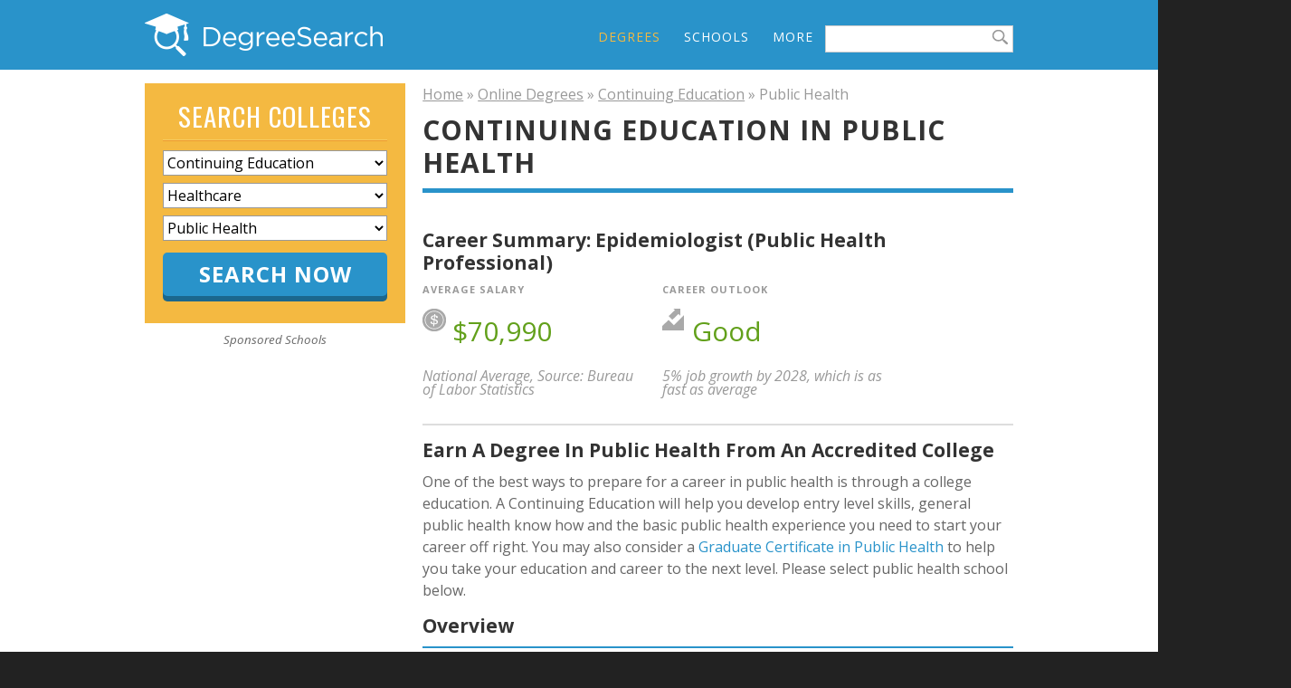

--- FILE ---
content_type: text/html; charset=utf-8
request_url: https://degreesearch.org/online-degrees/cont_education/public_health
body_size: 51326
content:

<!DOCTYPE html PUBLIC "-//W3C//DTD XHTML 1.0 Strict//EN" "http://www.w3.org/TR/xhtml1/DTD/xhtml1-strict.dtd">
<html xmlns="http://www.w3.org/1999/xhtml" xml:lang="en" lang="en">
<head>
  <meta name="viewport" content="width=device-width, initial-scale=1, maximum-scale=1" />
  <meta http-equiv="Content-Type" content="text/html; charset=utf-8" />
  <title>Online Public Health Degree Programs Online Continuing Education Degree Information</title>
  <meta name="author" content="Digital Media Solutions" />
  <meta name="description" content="Online public health degrees, programs, and certificates from accredited schools and universities Degree Search matches students with the right online degree programs for their goals and schedule. Take the first step towards your online Continuing Education degree today." />
  <link href="https://degreesearch.org/online-degrees/cont_education/public_health" rel="canonical" />
  
  <link rel="apple-touch-icon-precomposed" href="/assets/common/layout/apple-touch-icon-precomposed.png" />
  <link href="/assets/brands/favicons/ds-1d14eee6.png" rel="shortcut icon" type="image/x-icon" />
  <meta name="csrf-param" content="authenticity_token" />
<meta name="csrf-token" content="e94b8k52fCpm2dwceKinb2gTzwMmJTuAUl0WR-5gLCXHlaunzrFo_5en2-O7BUmc-IAXu2XuuWBrpbE_ZDSZ2g" />

  <link rel="stylesheet" href="/assets/portal4/portal-e77d5c32.css" />


  <link rel="alternate" type="application/rss+xml" title="Education Articles RSS" href="https://degreesearch.org/articles.rss" />
  <link rel="alternate" type="application/atom+xml" title="Education Articles Atom" href="https://degreesearch.org/articles.atom" />
  <!-- PIXELS -->
  <!-- TRACKING PIXELS -->
    <!-- CC Step 2 GA Event -->
    <script>
  if (window.location.host == 'colleges.classesandcareers.com' && window.location.pathname == '/classes/step2') {
    (function(i,s,o,g,r,a,m){i['GoogleAnalyticsObject']=r;i[r]=i[r]||function(){
    (i[r].q=i[r].q||[]).push(arguments)},i[r].l=1*new Date();a=s.createElement(o),
    m=s.getElementsByTagName(o)
    [0];a.async=1;a.src=g;m.parentNode.insertBefore(a,m)
    })(window,document,'script','//www.google-analytics.com/analytics.js','ga');

    ga('create', 'UA-9244951-1', 'auto') ;
    ga('send', {
      hitType: 'event',
      eventCategory: 'Page',
      eventAction: 'Step2'
    });
  }
</script>
    <!-- Google Analytics - NO HDS OR CC -->
    <script async src="https://www.googletagmanager.com/gtag/js?id=UA-494120-1"></script>
<script>
(function (window) {
  if (window.location.host != 'colleges.healthcaredegreesearch.com' || window.location.host != 'colleges.classesandcareers.com') {
    
    // SessionStorage vars will be prefixed with this:
    var sessionNameSpace = 'dms';

    /**
     * Standard Sessionstorage Polyfill, in case the browser does not support it (very old browsers):
     *
     * @type {Storage|{removeItem: Window.sessionStorage.removeItem, length: number, clear: Window.sessionStorage.clear, getItem: (function(*): (string|null)), setItem: Window.sessionStorage.setItem, key: (function(*=): (null|string))}}
     */
    window.sessionStorage = window.sessionStorage || {
        length: 0,
        setItem: function (key, value) {
            document.cookie = key + '=' + value + '; path=/';
            this.length++;
        },
        getItem: function (key) {
            var keyEQ = key + '=';
            var ca = document.cookie.split(';');
            for (var i = 0, len = ca.length; i < len; i++) {
                var c = ca[i];
                while (c.charAt(0) === ' ') c = c.substring(1, c.length);
                if (c.indexOf(keyEQ) === 0) return c.substring(keyEQ.length, c.length);
            }
            return null;
        },
        removeItem: function (key) {
            this.setItem(key, '', -1);
            this.length--;
        },
        clear: function () {
            // Caution: will clear all persistent cookies as well
            var ca = document.cookie.split(';');
            for (var i = 0, len = ca.length; i < len; i++) {
                var c = ca[i];
                while (c.charAt(0) === ' ') c = c.substring(1, c.length);
                var key = c.substring(0, c.indexOf('='));
                this.removeItem(key);
            }
            this.length = 0;
        },
        key: function (n) {
            var ca = document.cookie.split(';');
            if (n >= ca.length || isNaN(parseFloat(n)) || !isFinite(n)) return null;
            var c = ca[n];
            while (c.charAt(0) === ' ') c = c.substring(1, c.length);
            return c.substring(0, c.indexOf('='));
        }
    };

    /**
     * Get params from the current page, or from the session, and store results for future checks.
     * @param paramName
     * @param defaultValue
     * @returns {*}
     */
    function getParamSession(paramName, defaultValue) {
        var result = null,
            tmp = [],
            items = window.location.search.substr(1).split('&'),
            param = paramName.toLowerCase();
        for (var i = 0; i < items.length; i++) {
            tmp = items[i].split('=');
            if (tmp[0].toLowerCase() === param) {
                result = decodeURIComponent(tmp[1].replace(/\+/g, ' '));
                if (null !== result) {
                    window.sessionStorage.setItem(sessionNameSpace + '.' + param, result);
                }
                break;
            }
        }
        if (null === result) {
            result = window.sessionStorage.getItem(sessionNameSpace + '.' + param);
            if (null === result) {
                result = defaultValue;
                window.sessionStorage.setItem(sessionNameSpace + '.' + param, result);
            }
        }
        return result;
    }

    /**
     * Get provider id from the server or return the default value
     * @param defaultValue
     * @returns {*}
     */
    function getProviderFromServer(defaultValue) {
      result = "8502";
      if (!result) { result = defaultValue; }
      return result;
    }     
    
    // Standard GA/datalayer implementation:
    function gtag() {
        dataLayer.push(arguments);
    }
    window.dataLayer = window.dataLayer || [];
    gtag('js', new Date());  
    
    // Check the session to see if we've done this before:
    if ('true' !== window.sessionStorage.getItem(sessionNameSpace + '.tracked')) {
        // Session has not yet been tracked.
        window.sessionStorage.setItem(sessionNameSpace + '.tracked', 'true')

        // Your custom GTM stuff, with defaults, will work on secondary pages if necessary.
        gtag('set', {
            'campaign': {
                'source': getParamSession('provider_id',getProviderFromServer('provider_not_set')),
                'medium': getParamSession('sub_id','sub_unset'),
                'name': getParamSession('campaign','campaign_unset'),
                'content': getParamSession('ad','ad_unset')
            }
        });
        gtag('config', 'UA-494120-1', {
            'custom_map': {
                'dimension1': 'layout',
                'dimension2': 'sidebar',
                'dimension3': 'creative',
                'dimension4': 'domain'
            }
        });
        gtag('event', 'add_dimensions', {
            'layout': getParamSession('layout','layout'),
            'sidebar': getParamSession('sidebar','sidebar'),
            'creative': getParamSession('creative','creative'),
            'domain': window.location.hostname
        });

        // Not sure I understand this part.
        gtag('config', 'AW-947902170');
    } else {
        // Session has been tracked previously.

        gtag('config', 'UA-494120-1');
    }
  }
})(this);
</script>
    <!-- GTM - Google Tag Manager - Head -->
    <!-- Google Tag Manager -->
<script>
// switch based on domain
var gtmId;
var domain = window.location.host;
switch (domain) {
  case "colleges.classesandcareers.com":
    gtmId = "GTM-PL32LZR";
    break;
  case "colleges.healthcaredegreesearch.com":
    gtmId = "GTM-5BJ73GC";
    break;
  default:
    gtmId = "GTM-WXLF8H5"; // DS ROOT
}
// base GTM code with gtmId var added
(function(w,d,s,l,i){w[l]=w[l]||[];w[l].push({'gtm.start':
new Date().getTime(),event:'gtm.js'});var f=d.getElementsByTagName(s)[0],
j=d.createElement(s),dl=l!='dataLayer'?'&l='+l:'';j.async=true;j.src=
'https://www.googletagmanager.com/gtm.js?id='+i+dl;f.parentNode.insertBefore(j,f);
})(window,document,'script','dataLayer',gtmId);
</script>
<!-- End Google Tag Manager -->
    <!-- HDS Step 2 Event -->
    <script>
  if (window.location.host == 'colleges.healthcaredegreesearch.com' && window.location.pathname == '/classes/step2') {
    (function(i,s,o,g,r,a,m){i['GoogleAnalyticsObject']=r;i[r]=i[r]||function(){
    (i[r].q=i[r].q||[]).push(arguments)},i[r].l=1*new Date();a=s.createElement(o),
    m=s.getElementsByTagName(o)
    [0];a.async=1;a.src=g;m.parentNode.insertBefore(a,m)
    })(window,document,'script','//www.google-analytics.com/analytics.js','ga');

    ga('create', 'UA-148844672-6', 'auto') ;
    ga('send', {
      hitType: 'event',
      eventCategory: 'Page',
      eventAction: 'Step2'
    });
  }
</script>


  
  
  
  
<script type="application/ld+json">
  {
    "@context": "https://schema.org",
    "@type": "Article",
    "author":{
      "@type":"Organization",
      "name":"Degree Search"
    },
    "Publisher":{
      "@type":"Organization",
      "name":"Degree Search",
      "logo":{
        "@type":"ImageObject",
        "url":"https://degreesearch.org/assets/portal4/layout/logo_degreesearch_new-42ca69af.gif",
        "width":323,
        "height":60
      }
    },
      "headline": "Continuing Education in Public Health",
      "mainEntityOfPage":{
        "@type": "WebPage",
        "@id": "https://degreesearch.org/online-degrees/cont_education/public_health"
      },
      "image":{
        "@type":"ImageObject",
        "url":["https://cdn.degreesearch.org/images/study_areas/public_health-original.jpg"],
        "width":1200,
        "height":630
      },
      "datePublished": "2015-07-15T13:12:47-05:00",
      "dateModified": "2017-10-16T15:38:26-05:00",
      "description": "Online public health degrees, programs, and certificates from accredited schools and universities"
  }
</script>
  <meta property="og:locale" content="en_US" />
  <meta property="og:url" content="https://degreesearch.org/online-degrees/cont_education/public_health" />
  <meta property="og:title" content="Continuing Education in Public Health" />
  <meta property="og:site_name" content="Degree Search" />
  <meta property="og:description" content="Online public health degrees, programs, and certificates from accredited schools and universities" />
  <meta property="og:article:section" content="Online Degrees" />
  <meta property="og:article:published_time" content="2015-07-15T13:12:47-05:00" />
  <meta property="og:article:modified_time" content="2017-10-16T15:38:26-05:00" />
  <meta property="og:image" content="https://cdn.degreesearch.org/images/study_areas/public_health-original.jpg" />
  <meta property="og:name" content="Degree Search" />
  <meta property="og:appid" content="1777997732414077" />

  <meta name="twitter:site" content="@degreesearch" />
  <meta name="twitter:url" content="https://degreesearch.org/online-degrees/cont_education/public_health" />
  <meta name="twitter:title" content="Continuing Education in Public Health" />
  <meta name="twitter:description" content="Online public health degrees, programs, and certificates from accredited schools and universities" />
  <meta name="twitter:image" content="https://cdn.degreesearch.org/images/study_areas/public_health-original.jpg" />


</head>

<body id="online_degrees_results" class="degrees ds">
  <!-- FB Javascript SDK -->
  <div id="fb-root"></div>
  <script async>(function(d, s, id) {
    var js, fjs = d.getElementsByTagName(s)[0];
    if (d.getElementById(id)) return;
    js = d.createElement(s); js.id = id;
    js.src = "//connect.facebook.net/en_US/all.js#xfbml=1&appId=125140054212245";
    fjs.parentNode.insertBefore(js, fjs);
  }(document, 'script', 'facebook-jssdk'));
  </script>

  
  <div id="header">
  <div class="wrap">
    <div id="brand">
      <a href="/" class="logo-ds"></a>
    </div>
    <div id="nav_container">
      <button type="button" class="navbar-toggle collapsed" data-toggle="collapse" data-target=".navbar-collapse" onclick="$('#nav.primary').toggle()">
        <span class="sr-only">Toggle navigation</span>
        <span class="icon-bar"></span>
        <span class="icon-bar"></span>
        <span class="icon-bar"></span>
      </button>
      <ul id="nav" class="primary">
          <li class="first active link_box ">
            <a href="/online-degrees"><span>Online </span>Degrees</a>
              <div style="display: none;" class="drop">
  <ul>
    <li class="nav_title">Study Areas</li>
    <li><a href="/online-degrees/area/art_and_design">Art &amp; Design</a></li>
    <li><a href="/online-degrees/area/business">Business</a></li>
    <li><a href="/online-degrees/area/criminal_justice_and_legal">Criminal Justice &amp; Legal</a></li>
    <li><a href="/online-degrees/area/education">Education</a></li>
    <li><a href="/online-degrees/area/general_studies">General Studies</a></li>
    <li><a href="/online-degrees/area/healthcare">Healthcare</a></li>
    <li><a href="/online-degrees/area/social_services">Social Services</a></li>
    <li><a href="/online-degrees/area/trades">Trades</a></li>
    <li><a href="/online-degrees/area/information_technology">Information Technology</a></li>
    <li><a href="/online-degrees/area/science_and_engineering">Science &amp; Engineering</a></li>
  </ul>
  <ul>
    <li class="nav_title">Degree Levels</li>
    <li><a href="/online-degrees/diploma">Diplomas</a></li>
    <li><a href="/online-degrees/certificate">Certificates</a></li>
    <li><a href="/online-degrees/associates">Associate's Degrees</a></li>
    <li><a href="/online-degrees/bachelors">Bachelor's Degrees</a></li>
    <li><a href="/online-degrees/cont_education">Continuing Education</a></li>
    <li><a href="/online-degrees/grad_certificate">Graduate Certificates</a></li>
    <li><a href="/online-degrees/masters">Master's Degrees</a></li>
    <li><a href="/online-degrees/doctoral">Doctoral Degrees</a></li>
    <li><a href="/online-degrees/postdoct_certificate">Post-doctoral Certificates</a></li>
  </ul>
</div>

          </li>
          <li class="  link_box ">
            <a href="/online-schools"><span>Online </span>Schools</a>
              <div id="drop_us_colleges" style="display: none;" class="drop">
  <h3>Select a state:</h3>
  <ul>
    <li><a href="/colleges/AL">Alabama</a></li>
    <li><a href="/colleges/AK">Alaska</a></li>
    <li><a href="/colleges/AZ">Arizona</a></li>
    <li><a href="/colleges/AR">Arkansas</a></li>
    <li><a href="/colleges/CA">California</a></li>
    <li><a href="/colleges/CO">Colorado</a></li>
    <li><a href="/colleges/CT">Connecticut</a></li>
    <li><a href="/colleges/DE">Delaware</a></li>
    <li><a href="/colleges/DC">District of Columbia</a></li>
    <li><a href="/colleges/FL">Florida</a></li>
    <li><a href="/colleges/GA">Georgia</a></li>
    <li><a href="/colleges/HI">Hawaii</a></li>
    <li><a href="/colleges/ID">Idaho</a></li>
    <li><a href="/colleges/IL">Illinois</a></li>
    <li><a href="/colleges/IN">Indiana</a></li>
    <li><a href="/colleges/IA">Iowa</a></li>
    <li><a href="/colleges/KS">Kansas</a></li>
  </ul>
  <ul>
    <li><a href="/colleges/KY">Kentucky</a></li>
    <li><a href="/colleges/LA">Louisiana</a></li>
    <li><a href="/colleges/ME">Maine</a></li>
    <li><a href="/colleges/MD">Maryland</a></li>
    <li><a href="/colleges/MA">Massachusetts</a></li>
    <li><a href="/colleges/MI">Michigan</a></li>
    <li><a href="/colleges/MN">Minnesota</a></li>
    <li><a href="/colleges/MS">Mississippi</a></li>
    <li><a href="/colleges/MO">Missouri</a></li>
    <li><a href="/colleges/MT">Montana</a></li>
    <li><a href="/colleges/NE">Nebraska</a></li>
    <li><a href="/colleges/NV">Nevada</a></li>
    <li><a href="/colleges/NH">New Hampshire</a></li>
    <li><a href="/colleges/NJ">New Jersey</a></li>
    <li><a href="/colleges/NM">New Mexico</a></li>
    <li><a href="/colleges/NY">New York</a></li>
    <li><a href="/colleges/NC">North Carolina</a></li>
  </ul>
  <ul class="last">
    <li><a href="/colleges/ND">North Dakota</a></li>
    <li><a href="/colleges/OH">Ohio</a></li>
    <li><a href="/colleges/OK">Oklahoma</a></li>
    <li><a href="/colleges/OR">Oregon</a></li>
    <li><a href="/colleges/PA">Pennsylvania</a></li>
    <li><a href="/colleges/RI">Rhode Island</a></li>
    <li><a href="/colleges/SC">South Carolina</a></li>
    <li><a href="/colleges/SD">South Dakota</a></li>
    <li><a href="/colleges/TN">Tennessee</a></li>
    <li><a href="/colleges/TX">Texas</a></li>
    <li><a href="/colleges/UT">Utah</a></li>
    <li><a href="/colleges/VT">Vermont</a></li>
    <li><a href="/colleges/VA">Virginia</a></li>
    <li><a href="/colleges/WA">Washington</a></li>
    <li><a href="/colleges/WV">West Virginia</a></li>
    <li><a href="/colleges/WI">Wisconsin</a></li>
    <li><a href="/colleges/WY">Wyoming</a></li>
  </ul>
</div>
          </li>
          <li class="  link_box mobile">
            <a href="/colleges"><span>Colleges By State</span></a>
              <div id="drop_us_colleges" style="display: none;" class="drop">
  <h3>Select a state:</h3>
  <ul>
    <li><a href="/colleges/AL">Alabama</a></li>
    <li><a href="/colleges/AK">Alaska</a></li>
    <li><a href="/colleges/AZ">Arizona</a></li>
    <li><a href="/colleges/AR">Arkansas</a></li>
    <li><a href="/colleges/CA">California</a></li>
    <li><a href="/colleges/CO">Colorado</a></li>
    <li><a href="/colleges/CT">Connecticut</a></li>
    <li><a href="/colleges/DE">Delaware</a></li>
    <li><a href="/colleges/DC">District of Columbia</a></li>
    <li><a href="/colleges/FL">Florida</a></li>
    <li><a href="/colleges/GA">Georgia</a></li>
    <li><a href="/colleges/HI">Hawaii</a></li>
    <li><a href="/colleges/ID">Idaho</a></li>
    <li><a href="/colleges/IL">Illinois</a></li>
    <li><a href="/colleges/IN">Indiana</a></li>
    <li><a href="/colleges/IA">Iowa</a></li>
    <li><a href="/colleges/KS">Kansas</a></li>
  </ul>
  <ul>
    <li><a href="/colleges/KY">Kentucky</a></li>
    <li><a href="/colleges/LA">Louisiana</a></li>
    <li><a href="/colleges/ME">Maine</a></li>
    <li><a href="/colleges/MD">Maryland</a></li>
    <li><a href="/colleges/MA">Massachusetts</a></li>
    <li><a href="/colleges/MI">Michigan</a></li>
    <li><a href="/colleges/MN">Minnesota</a></li>
    <li><a href="/colleges/MS">Mississippi</a></li>
    <li><a href="/colleges/MO">Missouri</a></li>
    <li><a href="/colleges/MT">Montana</a></li>
    <li><a href="/colleges/NE">Nebraska</a></li>
    <li><a href="/colleges/NV">Nevada</a></li>
    <li><a href="/colleges/NH">New Hampshire</a></li>
    <li><a href="/colleges/NJ">New Jersey</a></li>
    <li><a href="/colleges/NM">New Mexico</a></li>
    <li><a href="/colleges/NY">New York</a></li>
    <li><a href="/colleges/NC">North Carolina</a></li>
  </ul>
  <ul class="last">
    <li><a href="/colleges/ND">North Dakota</a></li>
    <li><a href="/colleges/OH">Ohio</a></li>
    <li><a href="/colleges/OK">Oklahoma</a></li>
    <li><a href="/colleges/OR">Oregon</a></li>
    <li><a href="/colleges/PA">Pennsylvania</a></li>
    <li><a href="/colleges/RI">Rhode Island</a></li>
    <li><a href="/colleges/SC">South Carolina</a></li>
    <li><a href="/colleges/SD">South Dakota</a></li>
    <li><a href="/colleges/TN">Tennessee</a></li>
    <li><a href="/colleges/TX">Texas</a></li>
    <li><a href="/colleges/UT">Utah</a></li>
    <li><a href="/colleges/VT">Vermont</a></li>
    <li><a href="/colleges/VA">Virginia</a></li>
    <li><a href="/colleges/WA">Washington</a></li>
    <li><a href="/colleges/WV">West Virginia</a></li>
    <li><a href="/colleges/WI">Wisconsin</a></li>
    <li><a href="/colleges/WY">Wyoming</a></li>
  </ul>
</div>
          </li>
          <li class="  link_box ">
            <a href="/articles"><span>Articles &amp; </span>More</a>
              <div style="display: none;" class="drop">
  <ul>
    <li class="nav_title">Articles</li>
    <li><a href="/articles/#accreditation">Accreditation</a></li>
    <li><a href="/articles/#choosing_a_program">Choosing a Program</a></li>
    <li><a href="/articles/#distance_edu_right_for_you">Distance Edu Right for You</a></li>
    <li><a href="/articles/#elearning_pros_and_cons">eLearning: Pros &amp; Cons</a></li>
    <li><a href="/articles/#financial_aid">Financial Aid</a></li>
    <li><a href="/articles/#intro_to_elearning">Intro to eLearning</a></li>
    <li><a href="/articles/#general">General</a></li>
    <li><a href="/articles/#going_back_to_school">Going Back to School</a></li>
    <li><a href="/articles/#success_as_a_student">Success as a Student</a></li>
    <li><a href="/articles/#career">Careers/Study Areas</a></li>
  </ul>
  <ul>
    <li class="nav_title">Tools</li>
    <li><a href="/tools/">Quick Degree Finder</a></li>
  </ul>
</div>
          </li>
          <li class="   mobile">
            <a href="/tools"><span>Tools</span></a>
          </li>
          <li class="   mobile">
            <a href="/blog"><span>Blog</span></a>
          </li>
        <li>
          <form id="site_search" class="search" action="/search">
            <input type="text" class="searchinput" id="searchinput" name="q" autocomplete="off" />
            <input type="submit" class="mag" />
          </form>
          <div id="autocomplete-results">

          </div>
        </li>
      </ul>

    </div>
  </div><!-- end wrap -->
</div>

  <div id="main">
    <div class="wrap">
      <div id="content">
        <!-- side -->
        <div class="side">
              <div class="sidebar">
                  <div class="section" id="quick_finder">
  <form action="/quickfinder-simple-router" accept-charset="UTF-8" method="post"><input type="hidden" name="authenticity_token" value="dLUXYvNf33P9E1WyHhajrkxt0k-HnHR8rmDsan3kv85t6jyKffvscXsc_zSUThrcIsgwvJgZhSYGHcybnL6ZlA" autocomplete="off" />
    <div class="finder">
        <h3>Search Colleges</h3>
        <hr>
      <ul>
        <li>
          <select name="degree_level_id" id="degree_level_id"><option value="">- Choose a Degree Level -</option>
<option value="14">Tutoring/Supplemental Education</option>
<option value="2">High School Diploma</option>
<option value="11">Diploma</option>
<option value="9">Certificate</option>
<option value="5">Associate</option>
<option value="6">Bachelor&#39;s</option>
<option selected="selected" value="10">Continuing Education</option>
<option value="13">Graduate Certificate</option>
<option value="7">Master&#39;s</option>
<option value="8">Doctoral</option>
<option value="12">Post-doctoral Certificate</option></select>

        </li>
        <li>
          <select name="root_study_area_id" id="root_study_area_id"><option value="">Choose a Category</option>
<option value="18">Art and Design</option>
<option value="3">Business</option>
<option value="1">Criminal Justice and Legal</option>
<option value="33">Education</option>
<option value="40">General Studies</option>
<option selected="selected" value="23">Healthcare</option>
<option value="14">Information Technology</option>
<option value="27">Psychology</option>
<option value="229">Science and Engineering</option>
<option value="175">Trades</option></select>

        </li>
        <li>
          <select name="study_area_id" id="study_area_id"><option value="">Choose a Subject</option>
<optgroup label="Art and Design"><option value="22">Animation / Game Design</option>
<option value="226">Architecture / Urban Planning</option>
<option value="244">Art and Illustration</option>
<option value="227">Audio / Visual Production</option>
<option value="254">Digital Design</option>
<option value="116">Drafting</option>
<option value="118">Fashion Design / Merchandising</option>
<option value="198">Fine Arts</option>
<option value="101">Graphic / Visual Arts</option>
<option value="21">Interior Design</option>
<option value="120">Performing Arts</option>
<option value="119">Photography / Film Studies</option>
<option value="284">Radio and Television</option>
<option value="296">Theater</option>
<option value="20">Web Design / Multimedia</option></optgroup><optgroup label="Business"><option value="4">Accounting / Finance</option>
<option value="84">Administrative Professional</option>
<option value="5">Business Administration / Management</option>
<option value="72">Business Information Systems</option>
<option value="47">Communications / Public Relations</option>
<option value="85">Economics</option>
<option value="65">Entrepreneurship</option>
<option value="63">Hospitality / Tourism</option>
<option value="9">Human Resources</option>
<option value="50">International Business</option>
<option value="8">Marketing</option>
<option value="225">MBA</option>
<option value="282">Office Management</option>
<option value="68">Organizational Management</option>
<option value="61">Project Management</option>
<option value="288">Retail and Sales</option>
<option value="528">Supply Chain Management</option></optgroup><optgroup label="Criminal Justice and Legal"><option value="530">Corrections</option>
<option value="204">Court Reporting</option>
<option value="90">Criminal Investigation</option>
<option value="88">Criminal Justice Administration</option>
<option value="256">Emergency and Fire Management</option>
<option value="228">Fire Protection</option>
<option value="2">Forensics</option>
<option value="12">Homeland Security / Public Safety</option>
<option value="200">Law Degree</option>
<option value="11">Law Enforcement / Security</option>
<option value="30">Paralegal / Legal Studies</option>
<option value="58">Public Administration</option></optgroup><optgroup label="Education"><option value="240">Adult Education</option>
<option value="38">Continuing Education</option>
<option value="57">Curriculum and Instruction</option>
<option value="162">Early Childhood Education</option>
<option value="37">Educational Leadership</option>
<option value="55">Elementary Education</option>
<option value="166">English as a Second Language</option>
<option value="266">Higher Education</option>
<option value="272">Instructional Technology</option>
<option value="169">Secondary Education</option>
<option value="164">Special Education</option>
<option value="35">Teacher Education</option>
<option value="294">Technology in Education</option></optgroup><optgroup label="General Studies"><option value="192">English</option>
<option value="190">Foreign Language</option>
<option value="260">Geography</option>
<option value="193">History</option>
<option value="205">Humanities</option>
<option value="274">Liberal Arts</option>
<option value="187">Philosophy and Religious Studies</option>
<option value="196">Political and Social Sciences</option>
<option value="286">Religious Studies</option></optgroup><optgroup label="Healthcare"><option value="234">Alternative Therapy</option>
<option value="188">Athletic Training</option>
<option value="127">Dental</option>
<option value="235">Diet / Nutrition</option>
<option value="137">Emergency Medicine</option>
<option value="122">Health Information Systems</option>
<option value="262">Health Science</option>
<option value="264">Health Services</option>
<option value="25">Healthcare Administration / Management</option>
<option value="139">Massage Therapy</option>
<option value="28">Medical Assisting</option>
<option value="125">Medical Coding &amp; Billing</option>
<option value="201">Medical Technologist</option>
<option value="532">Medical Technology</option>
<option value="212">Medicine</option>
<option value="24">Nursing</option>
<option value="280">Nutrition and Wellness</option>
<option value="128">Pharmacy</option>
<option value="130">Physical Therapy / Respiratory Therapy</option>
<option selected="selected" value="26">Public Health</option>
<option value="132">Veterinary Studies</option></optgroup><optgroup label="Information Technology"><option value="16">Computer Science / Programming</option>
<option value="252">Data Management</option>
<option value="216">Database Administration</option>
<option value="15">Information Systems</option>
<option value="276">Library Science</option>
<option value="54">Networking / Security</option>
<option value="106">Technical Support</option>
<option value="105">Web Development / Internet</option></optgroup><optgroup label="Psychology"><option value="526">Addiction Studies</option>
<option value="248">Child and Family Studies</option>
<option value="150">Child Development</option>
<option value="49">Counseling</option>
<option value="45">Psychology</option>
<option value="292">Social Science</option>
<option value="154">Social Work</option></optgroup><optgroup label="Science and Engineering"><option value="242">Aeronautics</option>
<option value="230">Agriculture</option>
<option value="191">Biology</option>
<option value="177">Engineering</option>
<option value="224">Environment / Natural Resources</option>
<option value="270">Industrial Technology</option>
<option value="194">Mathematics</option>
<option value="231">Physical Sciences</option></optgroup><optgroup label="Trades"><option value="558">Allied Health</option>
<option value="42">Automotive &amp; Transportation</option>
<option value="178">Beauty &amp; Massage</option>
<option value="44">Business &amp; Real Estate</option>
<option value="43">Culinary &amp; Hospitality</option>
<option value="557">Legal &amp; Criminal Justice</option>
<option value="181">Skilled Trades</option>
<option value="199">Technology</option></optgroup></select>

        </li>
        <li class="dynamic_one">
          <input type="hidden" id="referring_url" name="referring_url" value="https://degreesearch.org/online-degrees/cont_education/public_health">
          <input type="hidden" id="sub_id" name="sub_id" value="ds-degreefinder">
          <input type="submit" name="commit" value="Search Now" class="button blue" data-disable-with="Search Now" />
        </li>
      </ul>
    </div>
</form>
  <div class="text-center sponsored-school-text"><em><small>Sponsored Schools</small></em></div>
</div>

              </div>
        </div><!-- end side -->

        <!--main-->
        <div class="main">
          <ul class="breadcrumbs">
  <li><a href="/">Home</a> &raquo;</li>
      <li><a href="/online-degrees">Online Degrees</a> &raquo;</li>
      <li><a href="/online-degrees/cont_education">Continuing Education</a> &raquo;</li>
      <li>Public Health</li>
</ul>

          
<h1>Continuing Education in Public Health</h1>
  
<div id="quickview" class="section">
    <h2>Career summary: Epidemiologist (Public Health Professional)</h2>
  <table>
    <tr>
        <td>
          <h3>Average Salary</h3>
            <p id="avgsalary" class="fact">
              $70,990
            </p>
            <p class="note">
                National Average, Source: Bureau of Labor Statistics
            </p>
        </td>
        <td>
          <h3>Career Outlook</h3>
            <p id="careeroutlook" class="fact">Good</p>
            <p class="note">5% job growth by 2028, which is as fast as average</p>
        </td>
    </tr>
  </table>
</div>


<div id="summary" class="section">
    <h2>Earn a degree in public health from an accredited college</h2>

  <div class="article">
      <p>
        One of the best ways to prepare for a career in public health is through a college education. A Continuing Education will help you develop entry level skills, general public health know how and the basic public health experience you need to start your career off right.
          You may also consider a <a href="/online-degrees/grad_certificate/public_health">Graduate Certificate in Public Health</a> to help you take your education and career to the next level.
        Please select public health school below.
      </p>
  </div>

      <div id="summary_slides">

      <div id="overview-content">
        <h2>Overview</h2>
        <div id="overview" class="study">
          <img class="article_image" src="https://cdn.degreesearch.org/images/study_areas/public_health-original.jpg?11224" />
          <h3>Why would I want a public health degree?</h3>
<p>The biggest reason public health degrees are so desirable is because of the wide variety of job opportunities that can be found in the public health field.  Whether it&rsquo;s crunching numbers, conducting research, or working with people, there&rsquo;s something for everyone in the public health industry.  If you are one who gains satisfaction in knowing you are working to improve the lives of others, then a degree in public health should be at the top of your consideration list.</p>
        </div>
      </div>

      <div id="job-description-content">
        <h2>Job Description</h2>
        <div id="description" class="study">
          
          <h3>What do public health professionals do?</h3>
<p>In brief, public health professionals work to improve the health and quality of life for entire communities.  They help to find answers to societal health issues, and they increase awareness of public health and safety issues in order to prevent illnesses and injuries.</p>
<p>Public health graduates can find career opportunities in both the public and the private sector.  With that said, many public health grads find work in the public sector working in local, state, and federal health departments.  Some of the jobs that can be found in health departments include health educators, food safety inspectors, policy analysts, and epidemiologists.</p>
<p>Two other popular areas of public health include research at universities and positions in non-profit organizations.  Two of the most popular non-profit organizations involved in public health are the American Cancer Society and the Red Cross.  The most common jobs in the private sector can be found in pharmaceutical companies and health insurance companies.</p>
<p>Some of the most common jobs in public health are listed below.</p>
<ul>
	<li>Health Care Managers/Administrators:  Plan and direct health services in places such as hospitals, clinics, public health agencies, and managed care organizations.</li>
	<li>Health Education/Behavioral Science:  Plan, organize, and direct health education programs for large groups and the community.</li>
	<li>Epidemiologists:  Investigate and describe the determinants and distribution of disease and disability in a given population.</li>
	<li>Environmental Health:  Are scientists who apply public health principles to control, eliminate, and/or prevent environmental health hazards.</li>
	<li>Biostatisticians:  Apply numerical data to investigate health trends and issues.</li>
	<li>Public Health Practitioners:  Apply findings from epidemiology, biostatistics, behavioral science, and environmental health to health problems in order to promote health and disease prevention.</li>
	<li>International Health Specialists:  Focus on helping to improve health standards in developing countries.</li>
	<li>Nutritionists:  Study the effects of nutrition on health and publish their findings in order to promote health and disease prevention.</li>
	<li>Biomedical Scientists:  Research medicines and cures for diseases that affect large populations.</li>
</ul>
        </div>
      </div>

      <div id="salary-content">
        <h2>Salary</h2>
        <div id="salary" class="study">
          
          <h3>How much to public health professionals make?</h3>
<p>Due to the large variety of professions in the public health field, it is difficult to list an average salary among all of the professions. Listed below are annual salary averages for some of the most common jobs in the public health field.</p>
<ul>
	<li>Epidemiology: $56,220 â $92,600</li>
	<li>Nutritionists: $50,220 &#8211; $74,900</li>
	<li>Social and Community Service Managers: $52,480 &#8211; $88,180</li>
</ul>
        </div>
      </div>

      <div id="career-outlook-content">
        <h2>Career Outlook</h2>
        <div id="outlook" class="study">
          
          <h3>How popular are public health jobs?</h3>
<p>Jobs in public health are quite popular, and they will continue to be popular into the foreseeable future.  According to the Bureau of Labor Statistics, jobs in public health will be among those that have the largest numerical increases in employment.  Some of the factors that will spur this growth include continued increase in population growth and an increase in life expectancy.</p>
        </div>
      </div>

      <div id="career-path-content">
        <h2>Career Path</h2>
        <div id="path" class="study">
          
          <h3>How do I become a public health professional?</h3>
<p>A bachelor&rsquo;s degree is generally required for any entry level possession in public health.  If you have a specified field that you want to focus on, then it would be best to get a degree in that particular field (i.e. getting a statistics degree if you would like to be in biostatistics).  In those types of situations, it wouldn&rsquo;t hurt to double major in public health and in your specified field.  If you want to explore your options, then getting an associate&rsquo;s or a bachelor&rsquo;s degree in public health would be your best option.</p>
<p>The vast majority of public health possessions require at least a master&rsquo;s degree in order to progress in your career as a public health professional.  There are master degrees offered in public health as well as other specified fields.</p>
        </div>
      </div>
  </div>


  <p class="disclaimer">Salary and career outlook data provided by the <a target="_blank" href="https://www.bls.gov/">U.S. Bureau of Labor Statistics</a>.</p>
</div><!-- #overview -->

<div id="filter">
    <div class="widget" id="study_areas">
  <h3>Study Area</h3>
  <ul>
      <li> <a class="all" href="/online-degrees">All Study Areas</a> </li>

     <li ><a class="all" href="/online-degrees/cont_education/healthcare">All Healthcare degrees </a> </li>

      <li ><a href="/online-degrees/cont_education/alternative_therapy">Alternative Therapy</a> </li>
      <li ><a href="/online-degrees/cont_education/athletic_training">Athletic Training</a> </li>
      <li ><a href="/online-degrees/cont_education/dental">Dental</a> </li>
      <li ><a href="/online-degrees/cont_education/diet_nutrition">Diet / Nutrition</a> </li>
      <li ><a href="/online-degrees/cont_education/emergency_medicine">Emergency Medicine</a> </li>
      <li ><a href="/online-degrees/cont_education/health_information_systems">Health Information Systems</a> </li>
      <li ><a href="/online-degrees/cont_education/health_sciences">Health Science</a> </li>
      <li ><a href="/online-degrees/cont_education/health_services">Health Services</a> </li>
      <li ><a href="/online-degrees/cont_education/healthcare_administration_management">Healthcare Administration / Management</a> </li>
      <li ><a href="/online-degrees/cont_education/massage_therapy">Massage Therapy</a> </li>
      <li ><a href="/online-degrees/cont_education/medical_assisting">Medical Assisting</a> </li>
      <li ><a href="/online-degrees/cont_education/medical_coding_and_billing">Medical Coding &amp; Billing</a> </li>
      <li ><a href="/online-degrees/cont_education/medical_technologist">Medical Technologist</a> </li>
      <li ><a href="/online-degrees/cont_education/medical_technology">Medical Technology</a> </li>
      <li ><a href="/online-degrees/cont_education/medicine">Medicine</a> </li>
      <li ><a href="/online-degrees/cont_education/nursing">Nursing</a> </li>
      <li ><a href="/online-degrees/cont_education/nutrition_and_wellness">Nutrition and Wellness</a> </li>
      <li ><a href="/online-degrees/cont_education/pharmacy">Pharmacy</a> </li>
      <li ><a href="/online-degrees/cont_education/physical_therapy_respiratory_therapy">Physical Therapy / Respiratory Therapy</a> </li>
      <li class=&#39;selected&#39;><a href="/online-degrees/cont_education/public_health">Public Health</a> </li>
      <li ><a href="/online-degrees/cont_education/veterinary_studies">Veterinary Studies</a> </li>
  </ul>
</div><!-- end widget -->


    <div class="widget" id="degree_levels">
  <h3>Degree Level</h3>
  <ul>

     <li ><a class="all" href="/online-degrees/area/public_health">All Degree Levels </a> </li>

      <li ><a href="/online-degrees/supplemental/public_health">Tutoring/Supplemental Education</a> </li>
      <li ><a href="/online-degrees/high_school/public_health">High School Diploma</a> </li>
      <li ><a href="/online-degrees/diploma/public_health">Diplomas</a> </li>
      <li ><a href="/online-degrees/certificate/public_health">Certificates</a> </li>
      <li ><a href="/online-degrees/associates/public_health">Associate</a> </li>
      <li ><a href="/online-degrees/bachelors/public_health">Bachelor&#39;s Degrees</a> </li>
      <li class=&#39;selected&#39;><a href="/online-degrees/cont_education/public_health">Continuing Education</a> </li>
      <li ><a href="/online-degrees/grad_certificate/public_health">Graduate Certificates</a> </li>
      <li ><a href="/online-degrees/masters/public_health">Master&#39;s Degrees</a> </li>
      <li ><a href="/online-degrees/doctoral/public_health">Doctoral Degrees</a> </li>
      <li ><a href="/online-degrees/postdoct_certificate/public_health">Post-doctoral Certificates</a> </li>
  </ul>
</div><!-- end widget -->


    <div class="widget" id="formats">
  <h3>Learning Format</h3>
  <ul>

     <li class=&#39;selected&#39;><a class="all" href="/online-degrees/cont_education/public_health">All Formats </a> </li>

      <li ><a href="/online-degrees/cont_education/public_health?school_type=online">Online</a> </li>
      <li ><a href="/online-degrees/cont_education/public_health?school_type=campus">Campus</a> </li>
  </ul>
</div><!-- end widget -->


    <div class="widget" id="campus_finder">
  <h3>Location</h3>
  <form action="/online-degrees-router" method="post">
    <input type="hidden" name="study_area_id" id="study_area_id" value="26" autocomplete="off" />
    <input type="hidden" name="degree_level_id" id="degree_level_id" value="10" autocomplete="off" />
    <input type="text" name="zip" id="zip" class="zip" />
    <input type="submit" value="Go"/>
    <div>or</div>
    <select name="state" id="state" onchange="$(&#39;#zip&#39;).val(&#39;&#39;); $(this).parents(&#39;form:first&#39;).submit()"><option value="">- Select State -</option>
<option value="AL">Alabama</option>
<option value="AK">Alaska</option>
<option value="AZ">Arizona</option>
<option value="AR">Arkansas</option>
<option value="AE">Armed Forces Europe</option>
<option value="AA">Armed Forces Americas</option>
<option value="AP">Armed Forces Pacific</option>
<option value="CA">California</option>
<option value="CO">Colorado</option>
<option value="CT">Connecticut</option>
<option value="DE">Delaware</option>
<option value="DC">District of Columbia</option>
<option value="FL">Florida</option>
<option value="GA">Georgia</option>
<option value="HI">Hawaii</option>
<option value="ID">Idaho</option>
<option value="IL">Illinois</option>
<option value="IN">Indiana</option>
<option value="IA">Iowa</option>
<option value="KS">Kansas</option>
<option value="KY">Kentucky</option>
<option value="LA">Louisiana</option>
<option value="ME">Maine</option>
<option value="MD">Maryland</option>
<option value="MA">Massachusetts</option>
<option value="MI">Michigan</option>
<option value="MN">Minnesota</option>
<option value="MS">Mississippi</option>
<option value="MO">Missouri</option>
<option value="MT">Montana</option>
<option value="NE">Nebraska</option>
<option value="NV">Nevada</option>
<option value="NH">New Hampshire</option>
<option value="NJ">New Jersey</option>
<option value="NM">New Mexico</option>
<option value="NY">New York</option>
<option value="NC">North Carolina</option>
<option value="ND">North Dakota</option>
<option value="OH">Ohio</option>
<option value="OK">Oklahoma</option>
<option value="OR">Oregon</option>
<option value="PA">Pennsylvania</option>
<option value="PR">Puerto Rico</option>
<option value="RI">Rhode Island</option>
<option value="SC">South Carolina</option>
<option value="SD">South Dakota</option>
<option value="TN">Tennessee</option>
<option value="TX">Texas</option>
<option value="UT">Utah</option>
<option value="VT">Vermont</option>
<option value="VA">Virginia</option>
<option value="WA">Washington</option>
<option value="WV">West Virginia</option>
<option value="WI">Wisconsin</option>
<option value="WY">Wyoming</option>
<option value="OT">Other</option></select>
  </form>
</div>

</div>

<div id="results" class="section">
    <h2>Public Health Schools (0)</h2>
  <table border="0" cellspacing="0" cellpadding="0" id="school_search_results">
  <tbody>
  </tbody>
</table>
</div><!-- #results -->

<div id='please_wait' style='padding:10px; background:#fff; align:center;'>
  <p>...Please wait... more schools are loading...
  <img src="/assets/spinners/spinnerA-3718ed72.gif" />
  </p>
</div>

<script type="text/javascript">
  var dfd

  $(document).ready(function(){
    for(var x=1;x< 0;x++) {

      dfd = $.ajax({
        type: 'POST',
        url: '/online-degrees-results-fetch',
        data: { page: x, degree_level_slug: "cont_education", study_area_slug: "public_health", school_type: "" },
        success: function(data) {
          $('#school_search_results tr:last').after(data);
        }
        });
    }
    $.when(dfd).done(function(){
       $('#please_wait').hide();
    });
  });
</script>

        </div>

      </div><!-- end content -->
      <div class="clearfix"></div>
      <div class="ad-wrapper ad-wrapper-footer">
        <!-- degreesearch.com_728x90_unit02 -->
        <div id='div-gpt-ad-1418324757204-0'>
        <script type='text/javascript'>
        googletag.cmd.push(function() { googletag.display('div-gpt-ad-1418324757204-0'); });
        </script>
        </div>
      </div><!-- end ad-wrapper -->
    </div><!-- end wrap -->
  </div><!-- end main -->


  <div id="footer">
    <div class="wrap">
      <div class="main" id="defaultfooter">
	<div class="wrap">
    <h2>Find the degree you want!</h2>
  	<p>Degreesearch.org is a free service that connects prospective students with accredited colleges &amp; universities. Tell us about your interests and we&rsquo;ll show you a list of matching schools that meet your needs. Request information from as many schools as you like. <a href="/collegefunnel" onClick="_gaq.push(['_trackEvent', 'footer', 'footer-click', 'default-footer']);">Get started</a>.</p>
  </div>
</div>

    </div>
  </div>

  <div class="footer">
  <div id="borderTop"></div>
  <div class="wrap">
    <div style="padding: 15px">
      <p class="footer-text">Degreesearch.org provides higher-education, college and university, degree, program, career, salary, and other helpful information to students, faculty, institutions, and other internet audiences. Presented information and data are subject to change. Inclusion on this website does not imply or represent a direct relationship with the company, school, or brand. Information, though believed correct at time of publication, may not be correct, and no warranty is provided. Contact the schools to verify any information before relying on it. Financial aid may be available for those who qualify. The displayed options may include sponsored or recommended results, not necessarily based on your preferences.</p>
      <br>
      <p class="disclaimer">
        * This is an education offer not related to any jobs, promotions, or rewards. Prospective students should discuss these options with a school representative, as this site does not determine eligibility for financial aid. Financial aid is available to those who qualify. Current education grant information is available at https://studentaid.gov/understand-aid/types/grants/pell
      </p>
    </div>
    <ul>
      <li>&copy; 2025 Degree Search | </li>
      <li><a href="https://degreesearch.org/about">Contact</a> | </li>
      <li><a href="https://degreesearch.org/privacy">Privacy</a> | </li>
      <li><a href="https://degreesearch.org/california-privacy">California Privacy</a> | </li>
      <li><a rel="nofollow" target="_blank" href="https://dmsunsub.io/">Do Not Sell Or Share My Personal Information</a></li>
        <li> | <a href="https://degreesearch.org/terms">Terms</a></li>
    </ul>
    <ul class="social">
      <li class="facebook">
        <a target="_blank" rel="nofollow" onclick="javascript:_gaq.push([&#39;_trackEvent&#39;,&#39;social&#39;,&#39;facebook&#39;,&#39;side&#39;]);" href="https://www.facebook.com/DegreeSearch">Facebook</a>
      </li>

      <li class="twitter">
        <a target="_blank" rel="nofollow" onclick="javascript:_gaq.push([&#39;_trackEvent&#39;,&#39;social&#39;,&#39;twitter&#39;,&#39;side&#39;]);" href="https://twitter.com/degreesearch">Twitter</a>
      </li>

      <li class="pinterest">
        <a target="_blank" rel="nofollow" onclick="javascript:_gaq.push([&#39;_trackEvent&#39;,&#39;social&#39;,&#39;pinterest&#39;,&#39;side&#39;]);" href="https://pinterest.com/degreesearch">Pinterest</a>
      </li>

      <li class="youtube">
        <a target="_blank" rel="nofollow" onclick="javascript:_gaq.push([&#39;_trackEvent&#39;,&#39;social&#39;,&#39;youtube&#39;,&#39;side&#39;]);" href="https://www.youtube.com/degreesearch">YouTube</a>
      </li>

      <li class="rss last">
      </li>
    </ul>
  </div>
</div>


  <div style="display:none">
    <!-- PIXELS -->
  <!-- TRACKING PIXELS -->
    <!-- Google Global Site Tag -->
    <!-- Global site tag (gtag.js) - Google Ads: 947902170 --> 
<script async src="https://www.googletagmanager.com/gtag/js?id=AW-947902170"></script> <script> window.dataLayer = window.dataLayer || []; function gtag(){dataLayer.push(arguments);} gtag('js', new Date()); gtag('config', 'AW-947902170'); </script>
    <!-- GTM - Google Tag Manager - Body -->
    <!-- Google Tag Manager (noscript) -->
<noscript><iframe src="https://www.googletagmanager.com/ns.html?id=GTM-WXLF8H5"
height="0" width="0" style="display:none;visibility:hidden"></iframe></noscript>
<!-- End Google Tag Manager (noscript) -->
    <!-- leadid_tracking_dms -->
    <script id="LeadiDscript" type="text/javascript">
(function() {
var s = document.createElement('script');
s.id = 'LeadiDscript_campaign';
s.type = 'text/javascript';
s.async = true;
s.src = '//create.lidstatic.com/campaign/02227319-70a9-4794-2262-9d3625c6befb.js?snippet_version=2';
var LeadiDscript = document.getElementById('LeadiDscript');
LeadiDscript.parentNode.insertBefore(s, LeadiDscript);
})();
</script>
<noscript><img src='//create.leadid.com/noscript.gif?lac=71833006-4dc8-d4e4-64d6-34ec39ef327e&lck=02227319-70a9-4794-2262-9d3625c6befb&snippet_version=2' /></noscript>


    <!-- ip-11-0-4-218.local -->
  </div>

  <link href='https://fonts.googleapis.com/css?family=Open+Sans:400italic,700italic,400,700|Oswald' rel='stylesheet' type='text/css' />
</body>
</html>



--- FILE ---
content_type: text/html;charset=UTF-8
request_url: https://info.leadid.com/info.iframe?msn=2&pid=eeaebe08-3ec6-4c25-8867-10a97ba91f31&_=195784721
body_size: 40
content:
<html><head><script type="text/javascript">
window.top.postMessage(',190890879', '*');
</script></head><body></body></html>